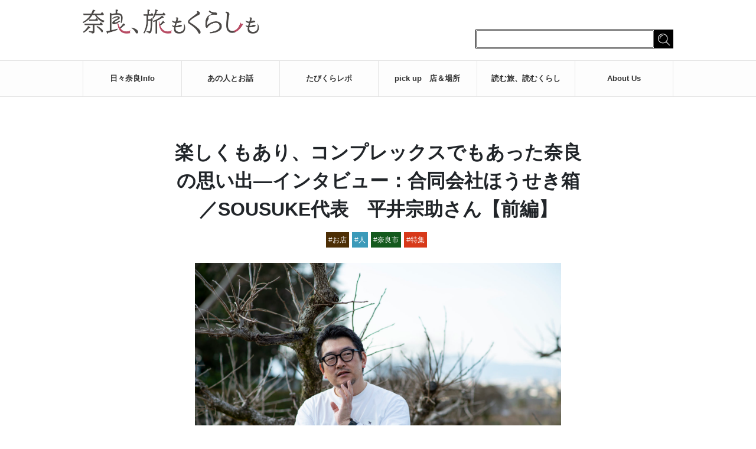

--- FILE ---
content_type: text/html; charset=UTF-8
request_url: https://nara-tabikura.jp/1556/
body_size: 17066
content:
<!DOCTYPE html>
<html lang="ja">

<head>
  <meta charset="UTF-8">
  <title>楽しくもあり、コンプレックスでもあった奈良の思い出―インタビュー：合同会社ほうせき箱／SOUSUKE代表　平井宗助さん【前編】 - 奈良、旅もくらしも</title>
  <meta name="viewport" content="width=device-width,initial-scale=1.0,minimum-scale=1.0">
  <style>
#wpadminbar #wp-admin-bar-wccp_free_top_button .ab-icon:before {
	content: "\f160";
	color: #02CA02;
	top: 3px;
}
#wpadminbar #wp-admin-bar-wccp_free_top_button .ab-icon {
	transform: rotate(45deg);
}
</style>
<meta name='robots' content='max-image-preview:large' />
<link rel="alternate" type="application/rss+xml" title="奈良、旅もくらしも &raquo; 楽しくもあり、コンプレックスでもあった奈良の思い出―インタビュー：合同会社ほうせき箱／SOUSUKE代表　平井宗助さん【前編】 のコメントのフィード" href="https://nara-tabikura.jp/1556/feed/" />
<link rel="alternate" title="oEmbed (JSON)" type="application/json+oembed" href="https://nara-tabikura.jp/wp-json/oembed/1.0/embed?url=https%3A%2F%2Fnara-tabikura.jp%2F1556%2F" />
<link rel="alternate" title="oEmbed (XML)" type="text/xml+oembed" href="https://nara-tabikura.jp/wp-json/oembed/1.0/embed?url=https%3A%2F%2Fnara-tabikura.jp%2F1556%2F&#038;format=xml" />
<style id='wp-img-auto-sizes-contain-inline-css' type='text/css'>
img:is([sizes=auto i],[sizes^="auto," i]){contain-intrinsic-size:3000px 1500px}
/*# sourceURL=wp-img-auto-sizes-contain-inline-css */
</style>
<style id='wp-emoji-styles-inline-css' type='text/css'>

	img.wp-smiley, img.emoji {
		display: inline !important;
		border: none !important;
		box-shadow: none !important;
		height: 1em !important;
		width: 1em !important;
		margin: 0 0.07em !important;
		vertical-align: -0.1em !important;
		background: none !important;
		padding: 0 !important;
	}
/*# sourceURL=wp-emoji-styles-inline-css */
</style>
<style id='wp-block-library-inline-css' type='text/css'>
:root{--wp-block-synced-color:#7a00df;--wp-block-synced-color--rgb:122,0,223;--wp-bound-block-color:var(--wp-block-synced-color);--wp-editor-canvas-background:#ddd;--wp-admin-theme-color:#007cba;--wp-admin-theme-color--rgb:0,124,186;--wp-admin-theme-color-darker-10:#006ba1;--wp-admin-theme-color-darker-10--rgb:0,107,160.5;--wp-admin-theme-color-darker-20:#005a87;--wp-admin-theme-color-darker-20--rgb:0,90,135;--wp-admin-border-width-focus:2px}@media (min-resolution:192dpi){:root{--wp-admin-border-width-focus:1.5px}}.wp-element-button{cursor:pointer}:root .has-very-light-gray-background-color{background-color:#eee}:root .has-very-dark-gray-background-color{background-color:#313131}:root .has-very-light-gray-color{color:#eee}:root .has-very-dark-gray-color{color:#313131}:root .has-vivid-green-cyan-to-vivid-cyan-blue-gradient-background{background:linear-gradient(135deg,#00d084,#0693e3)}:root .has-purple-crush-gradient-background{background:linear-gradient(135deg,#34e2e4,#4721fb 50%,#ab1dfe)}:root .has-hazy-dawn-gradient-background{background:linear-gradient(135deg,#faaca8,#dad0ec)}:root .has-subdued-olive-gradient-background{background:linear-gradient(135deg,#fafae1,#67a671)}:root .has-atomic-cream-gradient-background{background:linear-gradient(135deg,#fdd79a,#004a59)}:root .has-nightshade-gradient-background{background:linear-gradient(135deg,#330968,#31cdcf)}:root .has-midnight-gradient-background{background:linear-gradient(135deg,#020381,#2874fc)}:root{--wp--preset--font-size--normal:16px;--wp--preset--font-size--huge:42px}.has-regular-font-size{font-size:1em}.has-larger-font-size{font-size:2.625em}.has-normal-font-size{font-size:var(--wp--preset--font-size--normal)}.has-huge-font-size{font-size:var(--wp--preset--font-size--huge)}.has-text-align-center{text-align:center}.has-text-align-left{text-align:left}.has-text-align-right{text-align:right}.has-fit-text{white-space:nowrap!important}#end-resizable-editor-section{display:none}.aligncenter{clear:both}.items-justified-left{justify-content:flex-start}.items-justified-center{justify-content:center}.items-justified-right{justify-content:flex-end}.items-justified-space-between{justify-content:space-between}.screen-reader-text{border:0;clip-path:inset(50%);height:1px;margin:-1px;overflow:hidden;padding:0;position:absolute;width:1px;word-wrap:normal!important}.screen-reader-text:focus{background-color:#ddd;clip-path:none;color:#444;display:block;font-size:1em;height:auto;left:5px;line-height:normal;padding:15px 23px 14px;text-decoration:none;top:5px;width:auto;z-index:100000}html :where(.has-border-color){border-style:solid}html :where([style*=border-top-color]){border-top-style:solid}html :where([style*=border-right-color]){border-right-style:solid}html :where([style*=border-bottom-color]){border-bottom-style:solid}html :where([style*=border-left-color]){border-left-style:solid}html :where([style*=border-width]){border-style:solid}html :where([style*=border-top-width]){border-top-style:solid}html :where([style*=border-right-width]){border-right-style:solid}html :where([style*=border-bottom-width]){border-bottom-style:solid}html :where([style*=border-left-width]){border-left-style:solid}html :where(img[class*=wp-image-]){height:auto;max-width:100%}:where(figure){margin:0 0 1em}html :where(.is-position-sticky){--wp-admin--admin-bar--position-offset:var(--wp-admin--admin-bar--height,0px)}@media screen and (max-width:600px){html :where(.is-position-sticky){--wp-admin--admin-bar--position-offset:0px}}

/*# sourceURL=wp-block-library-inline-css */
</style><style id='wp-block-heading-inline-css' type='text/css'>
h1:where(.wp-block-heading).has-background,h2:where(.wp-block-heading).has-background,h3:where(.wp-block-heading).has-background,h4:where(.wp-block-heading).has-background,h5:where(.wp-block-heading).has-background,h6:where(.wp-block-heading).has-background{padding:1.25em 2.375em}h1.has-text-align-left[style*=writing-mode]:where([style*=vertical-lr]),h1.has-text-align-right[style*=writing-mode]:where([style*=vertical-rl]),h2.has-text-align-left[style*=writing-mode]:where([style*=vertical-lr]),h2.has-text-align-right[style*=writing-mode]:where([style*=vertical-rl]),h3.has-text-align-left[style*=writing-mode]:where([style*=vertical-lr]),h3.has-text-align-right[style*=writing-mode]:where([style*=vertical-rl]),h4.has-text-align-left[style*=writing-mode]:where([style*=vertical-lr]),h4.has-text-align-right[style*=writing-mode]:where([style*=vertical-rl]),h5.has-text-align-left[style*=writing-mode]:where([style*=vertical-lr]),h5.has-text-align-right[style*=writing-mode]:where([style*=vertical-rl]),h6.has-text-align-left[style*=writing-mode]:where([style*=vertical-lr]),h6.has-text-align-right[style*=writing-mode]:where([style*=vertical-rl]){rotate:180deg}
/*# sourceURL=https://nara-tabikura.jp/wp-includes/blocks/heading/style.min.css */
</style>
<style id='wp-block-image-inline-css' type='text/css'>
.wp-block-image>a,.wp-block-image>figure>a{display:inline-block}.wp-block-image img{box-sizing:border-box;height:auto;max-width:100%;vertical-align:bottom}@media not (prefers-reduced-motion){.wp-block-image img.hide{visibility:hidden}.wp-block-image img.show{animation:show-content-image .4s}}.wp-block-image[style*=border-radius] img,.wp-block-image[style*=border-radius]>a{border-radius:inherit}.wp-block-image.has-custom-border img{box-sizing:border-box}.wp-block-image.aligncenter{text-align:center}.wp-block-image.alignfull>a,.wp-block-image.alignwide>a{width:100%}.wp-block-image.alignfull img,.wp-block-image.alignwide img{height:auto;width:100%}.wp-block-image .aligncenter,.wp-block-image .alignleft,.wp-block-image .alignright,.wp-block-image.aligncenter,.wp-block-image.alignleft,.wp-block-image.alignright{display:table}.wp-block-image .aligncenter>figcaption,.wp-block-image .alignleft>figcaption,.wp-block-image .alignright>figcaption,.wp-block-image.aligncenter>figcaption,.wp-block-image.alignleft>figcaption,.wp-block-image.alignright>figcaption{caption-side:bottom;display:table-caption}.wp-block-image .alignleft{float:left;margin:.5em 1em .5em 0}.wp-block-image .alignright{float:right;margin:.5em 0 .5em 1em}.wp-block-image .aligncenter{margin-left:auto;margin-right:auto}.wp-block-image :where(figcaption){margin-bottom:1em;margin-top:.5em}.wp-block-image.is-style-circle-mask img{border-radius:9999px}@supports ((-webkit-mask-image:none) or (mask-image:none)) or (-webkit-mask-image:none){.wp-block-image.is-style-circle-mask img{border-radius:0;-webkit-mask-image:url('data:image/svg+xml;utf8,<svg viewBox="0 0 100 100" xmlns="http://www.w3.org/2000/svg"><circle cx="50" cy="50" r="50"/></svg>');mask-image:url('data:image/svg+xml;utf8,<svg viewBox="0 0 100 100" xmlns="http://www.w3.org/2000/svg"><circle cx="50" cy="50" r="50"/></svg>');mask-mode:alpha;-webkit-mask-position:center;mask-position:center;-webkit-mask-repeat:no-repeat;mask-repeat:no-repeat;-webkit-mask-size:contain;mask-size:contain}}:root :where(.wp-block-image.is-style-rounded img,.wp-block-image .is-style-rounded img){border-radius:9999px}.wp-block-image figure{margin:0}.wp-lightbox-container{display:flex;flex-direction:column;position:relative}.wp-lightbox-container img{cursor:zoom-in}.wp-lightbox-container img:hover+button{opacity:1}.wp-lightbox-container button{align-items:center;backdrop-filter:blur(16px) saturate(180%);background-color:#5a5a5a40;border:none;border-radius:4px;cursor:zoom-in;display:flex;height:20px;justify-content:center;opacity:0;padding:0;position:absolute;right:16px;text-align:center;top:16px;width:20px;z-index:100}@media not (prefers-reduced-motion){.wp-lightbox-container button{transition:opacity .2s ease}}.wp-lightbox-container button:focus-visible{outline:3px auto #5a5a5a40;outline:3px auto -webkit-focus-ring-color;outline-offset:3px}.wp-lightbox-container button:hover{cursor:pointer;opacity:1}.wp-lightbox-container button:focus{opacity:1}.wp-lightbox-container button:focus,.wp-lightbox-container button:hover,.wp-lightbox-container button:not(:hover):not(:active):not(.has-background){background-color:#5a5a5a40;border:none}.wp-lightbox-overlay{box-sizing:border-box;cursor:zoom-out;height:100vh;left:0;overflow:hidden;position:fixed;top:0;visibility:hidden;width:100%;z-index:100000}.wp-lightbox-overlay .close-button{align-items:center;cursor:pointer;display:flex;justify-content:center;min-height:40px;min-width:40px;padding:0;position:absolute;right:calc(env(safe-area-inset-right) + 16px);top:calc(env(safe-area-inset-top) + 16px);z-index:5000000}.wp-lightbox-overlay .close-button:focus,.wp-lightbox-overlay .close-button:hover,.wp-lightbox-overlay .close-button:not(:hover):not(:active):not(.has-background){background:none;border:none}.wp-lightbox-overlay .lightbox-image-container{height:var(--wp--lightbox-container-height);left:50%;overflow:hidden;position:absolute;top:50%;transform:translate(-50%,-50%);transform-origin:top left;width:var(--wp--lightbox-container-width);z-index:9999999999}.wp-lightbox-overlay .wp-block-image{align-items:center;box-sizing:border-box;display:flex;height:100%;justify-content:center;margin:0;position:relative;transform-origin:0 0;width:100%;z-index:3000000}.wp-lightbox-overlay .wp-block-image img{height:var(--wp--lightbox-image-height);min-height:var(--wp--lightbox-image-height);min-width:var(--wp--lightbox-image-width);width:var(--wp--lightbox-image-width)}.wp-lightbox-overlay .wp-block-image figcaption{display:none}.wp-lightbox-overlay button{background:none;border:none}.wp-lightbox-overlay .scrim{background-color:#fff;height:100%;opacity:.9;position:absolute;width:100%;z-index:2000000}.wp-lightbox-overlay.active{visibility:visible}@media not (prefers-reduced-motion){.wp-lightbox-overlay.active{animation:turn-on-visibility .25s both}.wp-lightbox-overlay.active img{animation:turn-on-visibility .35s both}.wp-lightbox-overlay.show-closing-animation:not(.active){animation:turn-off-visibility .35s both}.wp-lightbox-overlay.show-closing-animation:not(.active) img{animation:turn-off-visibility .25s both}.wp-lightbox-overlay.zoom.active{animation:none;opacity:1;visibility:visible}.wp-lightbox-overlay.zoom.active .lightbox-image-container{animation:lightbox-zoom-in .4s}.wp-lightbox-overlay.zoom.active .lightbox-image-container img{animation:none}.wp-lightbox-overlay.zoom.active .scrim{animation:turn-on-visibility .4s forwards}.wp-lightbox-overlay.zoom.show-closing-animation:not(.active){animation:none}.wp-lightbox-overlay.zoom.show-closing-animation:not(.active) .lightbox-image-container{animation:lightbox-zoom-out .4s}.wp-lightbox-overlay.zoom.show-closing-animation:not(.active) .lightbox-image-container img{animation:none}.wp-lightbox-overlay.zoom.show-closing-animation:not(.active) .scrim{animation:turn-off-visibility .4s forwards}}@keyframes show-content-image{0%{visibility:hidden}99%{visibility:hidden}to{visibility:visible}}@keyframes turn-on-visibility{0%{opacity:0}to{opacity:1}}@keyframes turn-off-visibility{0%{opacity:1;visibility:visible}99%{opacity:0;visibility:visible}to{opacity:0;visibility:hidden}}@keyframes lightbox-zoom-in{0%{transform:translate(calc((-100vw + var(--wp--lightbox-scrollbar-width))/2 + var(--wp--lightbox-initial-left-position)),calc(-50vh + var(--wp--lightbox-initial-top-position))) scale(var(--wp--lightbox-scale))}to{transform:translate(-50%,-50%) scale(1)}}@keyframes lightbox-zoom-out{0%{transform:translate(-50%,-50%) scale(1);visibility:visible}99%{visibility:visible}to{transform:translate(calc((-100vw + var(--wp--lightbox-scrollbar-width))/2 + var(--wp--lightbox-initial-left-position)),calc(-50vh + var(--wp--lightbox-initial-top-position))) scale(var(--wp--lightbox-scale));visibility:hidden}}
/*# sourceURL=https://nara-tabikura.jp/wp-includes/blocks/image/style.min.css */
</style>
<style id='wp-block-paragraph-inline-css' type='text/css'>
.is-small-text{font-size:.875em}.is-regular-text{font-size:1em}.is-large-text{font-size:2.25em}.is-larger-text{font-size:3em}.has-drop-cap:not(:focus):first-letter{float:left;font-size:8.4em;font-style:normal;font-weight:100;line-height:.68;margin:.05em .1em 0 0;text-transform:uppercase}body.rtl .has-drop-cap:not(:focus):first-letter{float:none;margin-left:.1em}p.has-drop-cap.has-background{overflow:hidden}:root :where(p.has-background){padding:1.25em 2.375em}:where(p.has-text-color:not(.has-link-color)) a{color:inherit}p.has-text-align-left[style*="writing-mode:vertical-lr"],p.has-text-align-right[style*="writing-mode:vertical-rl"]{rotate:180deg}
/*# sourceURL=https://nara-tabikura.jp/wp-includes/blocks/paragraph/style.min.css */
</style>
<style id='wp-block-separator-inline-css' type='text/css'>
@charset "UTF-8";.wp-block-separator{border:none;border-top:2px solid}:root :where(.wp-block-separator.is-style-dots){height:auto;line-height:1;text-align:center}:root :where(.wp-block-separator.is-style-dots):before{color:currentColor;content:"···";font-family:serif;font-size:1.5em;letter-spacing:2em;padding-left:2em}.wp-block-separator.is-style-dots{background:none!important;border:none!important}
/*# sourceURL=https://nara-tabikura.jp/wp-includes/blocks/separator/style.min.css */
</style>
<style id='global-styles-inline-css' type='text/css'>
:root{--wp--preset--aspect-ratio--square: 1;--wp--preset--aspect-ratio--4-3: 4/3;--wp--preset--aspect-ratio--3-4: 3/4;--wp--preset--aspect-ratio--3-2: 3/2;--wp--preset--aspect-ratio--2-3: 2/3;--wp--preset--aspect-ratio--16-9: 16/9;--wp--preset--aspect-ratio--9-16: 9/16;--wp--preset--color--black: #000000;--wp--preset--color--cyan-bluish-gray: #abb8c3;--wp--preset--color--white: #ffffff;--wp--preset--color--pale-pink: #f78da7;--wp--preset--color--vivid-red: #cf2e2e;--wp--preset--color--luminous-vivid-orange: #ff6900;--wp--preset--color--luminous-vivid-amber: #fcb900;--wp--preset--color--light-green-cyan: #7bdcb5;--wp--preset--color--vivid-green-cyan: #00d084;--wp--preset--color--pale-cyan-blue: #8ed1fc;--wp--preset--color--vivid-cyan-blue: #0693e3;--wp--preset--color--vivid-purple: #9b51e0;--wp--preset--gradient--vivid-cyan-blue-to-vivid-purple: linear-gradient(135deg,rgb(6,147,227) 0%,rgb(155,81,224) 100%);--wp--preset--gradient--light-green-cyan-to-vivid-green-cyan: linear-gradient(135deg,rgb(122,220,180) 0%,rgb(0,208,130) 100%);--wp--preset--gradient--luminous-vivid-amber-to-luminous-vivid-orange: linear-gradient(135deg,rgb(252,185,0) 0%,rgb(255,105,0) 100%);--wp--preset--gradient--luminous-vivid-orange-to-vivid-red: linear-gradient(135deg,rgb(255,105,0) 0%,rgb(207,46,46) 100%);--wp--preset--gradient--very-light-gray-to-cyan-bluish-gray: linear-gradient(135deg,rgb(238,238,238) 0%,rgb(169,184,195) 100%);--wp--preset--gradient--cool-to-warm-spectrum: linear-gradient(135deg,rgb(74,234,220) 0%,rgb(151,120,209) 20%,rgb(207,42,186) 40%,rgb(238,44,130) 60%,rgb(251,105,98) 80%,rgb(254,248,76) 100%);--wp--preset--gradient--blush-light-purple: linear-gradient(135deg,rgb(255,206,236) 0%,rgb(152,150,240) 100%);--wp--preset--gradient--blush-bordeaux: linear-gradient(135deg,rgb(254,205,165) 0%,rgb(254,45,45) 50%,rgb(107,0,62) 100%);--wp--preset--gradient--luminous-dusk: linear-gradient(135deg,rgb(255,203,112) 0%,rgb(199,81,192) 50%,rgb(65,88,208) 100%);--wp--preset--gradient--pale-ocean: linear-gradient(135deg,rgb(255,245,203) 0%,rgb(182,227,212) 50%,rgb(51,167,181) 100%);--wp--preset--gradient--electric-grass: linear-gradient(135deg,rgb(202,248,128) 0%,rgb(113,206,126) 100%);--wp--preset--gradient--midnight: linear-gradient(135deg,rgb(2,3,129) 0%,rgb(40,116,252) 100%);--wp--preset--font-size--small: 13px;--wp--preset--font-size--medium: 20px;--wp--preset--font-size--large: 36px;--wp--preset--font-size--x-large: 42px;--wp--preset--spacing--20: 0.44rem;--wp--preset--spacing--30: 0.67rem;--wp--preset--spacing--40: 1rem;--wp--preset--spacing--50: 1.5rem;--wp--preset--spacing--60: 2.25rem;--wp--preset--spacing--70: 3.38rem;--wp--preset--spacing--80: 5.06rem;--wp--preset--shadow--natural: 6px 6px 9px rgba(0, 0, 0, 0.2);--wp--preset--shadow--deep: 12px 12px 50px rgba(0, 0, 0, 0.4);--wp--preset--shadow--sharp: 6px 6px 0px rgba(0, 0, 0, 0.2);--wp--preset--shadow--outlined: 6px 6px 0px -3px rgb(255, 255, 255), 6px 6px rgb(0, 0, 0);--wp--preset--shadow--crisp: 6px 6px 0px rgb(0, 0, 0);}:where(.is-layout-flex){gap: 0.5em;}:where(.is-layout-grid){gap: 0.5em;}body .is-layout-flex{display: flex;}.is-layout-flex{flex-wrap: wrap;align-items: center;}.is-layout-flex > :is(*, div){margin: 0;}body .is-layout-grid{display: grid;}.is-layout-grid > :is(*, div){margin: 0;}:where(.wp-block-columns.is-layout-flex){gap: 2em;}:where(.wp-block-columns.is-layout-grid){gap: 2em;}:where(.wp-block-post-template.is-layout-flex){gap: 1.25em;}:where(.wp-block-post-template.is-layout-grid){gap: 1.25em;}.has-black-color{color: var(--wp--preset--color--black) !important;}.has-cyan-bluish-gray-color{color: var(--wp--preset--color--cyan-bluish-gray) !important;}.has-white-color{color: var(--wp--preset--color--white) !important;}.has-pale-pink-color{color: var(--wp--preset--color--pale-pink) !important;}.has-vivid-red-color{color: var(--wp--preset--color--vivid-red) !important;}.has-luminous-vivid-orange-color{color: var(--wp--preset--color--luminous-vivid-orange) !important;}.has-luminous-vivid-amber-color{color: var(--wp--preset--color--luminous-vivid-amber) !important;}.has-light-green-cyan-color{color: var(--wp--preset--color--light-green-cyan) !important;}.has-vivid-green-cyan-color{color: var(--wp--preset--color--vivid-green-cyan) !important;}.has-pale-cyan-blue-color{color: var(--wp--preset--color--pale-cyan-blue) !important;}.has-vivid-cyan-blue-color{color: var(--wp--preset--color--vivid-cyan-blue) !important;}.has-vivid-purple-color{color: var(--wp--preset--color--vivid-purple) !important;}.has-black-background-color{background-color: var(--wp--preset--color--black) !important;}.has-cyan-bluish-gray-background-color{background-color: var(--wp--preset--color--cyan-bluish-gray) !important;}.has-white-background-color{background-color: var(--wp--preset--color--white) !important;}.has-pale-pink-background-color{background-color: var(--wp--preset--color--pale-pink) !important;}.has-vivid-red-background-color{background-color: var(--wp--preset--color--vivid-red) !important;}.has-luminous-vivid-orange-background-color{background-color: var(--wp--preset--color--luminous-vivid-orange) !important;}.has-luminous-vivid-amber-background-color{background-color: var(--wp--preset--color--luminous-vivid-amber) !important;}.has-light-green-cyan-background-color{background-color: var(--wp--preset--color--light-green-cyan) !important;}.has-vivid-green-cyan-background-color{background-color: var(--wp--preset--color--vivid-green-cyan) !important;}.has-pale-cyan-blue-background-color{background-color: var(--wp--preset--color--pale-cyan-blue) !important;}.has-vivid-cyan-blue-background-color{background-color: var(--wp--preset--color--vivid-cyan-blue) !important;}.has-vivid-purple-background-color{background-color: var(--wp--preset--color--vivid-purple) !important;}.has-black-border-color{border-color: var(--wp--preset--color--black) !important;}.has-cyan-bluish-gray-border-color{border-color: var(--wp--preset--color--cyan-bluish-gray) !important;}.has-white-border-color{border-color: var(--wp--preset--color--white) !important;}.has-pale-pink-border-color{border-color: var(--wp--preset--color--pale-pink) !important;}.has-vivid-red-border-color{border-color: var(--wp--preset--color--vivid-red) !important;}.has-luminous-vivid-orange-border-color{border-color: var(--wp--preset--color--luminous-vivid-orange) !important;}.has-luminous-vivid-amber-border-color{border-color: var(--wp--preset--color--luminous-vivid-amber) !important;}.has-light-green-cyan-border-color{border-color: var(--wp--preset--color--light-green-cyan) !important;}.has-vivid-green-cyan-border-color{border-color: var(--wp--preset--color--vivid-green-cyan) !important;}.has-pale-cyan-blue-border-color{border-color: var(--wp--preset--color--pale-cyan-blue) !important;}.has-vivid-cyan-blue-border-color{border-color: var(--wp--preset--color--vivid-cyan-blue) !important;}.has-vivid-purple-border-color{border-color: var(--wp--preset--color--vivid-purple) !important;}.has-vivid-cyan-blue-to-vivid-purple-gradient-background{background: var(--wp--preset--gradient--vivid-cyan-blue-to-vivid-purple) !important;}.has-light-green-cyan-to-vivid-green-cyan-gradient-background{background: var(--wp--preset--gradient--light-green-cyan-to-vivid-green-cyan) !important;}.has-luminous-vivid-amber-to-luminous-vivid-orange-gradient-background{background: var(--wp--preset--gradient--luminous-vivid-amber-to-luminous-vivid-orange) !important;}.has-luminous-vivid-orange-to-vivid-red-gradient-background{background: var(--wp--preset--gradient--luminous-vivid-orange-to-vivid-red) !important;}.has-very-light-gray-to-cyan-bluish-gray-gradient-background{background: var(--wp--preset--gradient--very-light-gray-to-cyan-bluish-gray) !important;}.has-cool-to-warm-spectrum-gradient-background{background: var(--wp--preset--gradient--cool-to-warm-spectrum) !important;}.has-blush-light-purple-gradient-background{background: var(--wp--preset--gradient--blush-light-purple) !important;}.has-blush-bordeaux-gradient-background{background: var(--wp--preset--gradient--blush-bordeaux) !important;}.has-luminous-dusk-gradient-background{background: var(--wp--preset--gradient--luminous-dusk) !important;}.has-pale-ocean-gradient-background{background: var(--wp--preset--gradient--pale-ocean) !important;}.has-electric-grass-gradient-background{background: var(--wp--preset--gradient--electric-grass) !important;}.has-midnight-gradient-background{background: var(--wp--preset--gradient--midnight) !important;}.has-small-font-size{font-size: var(--wp--preset--font-size--small) !important;}.has-medium-font-size{font-size: var(--wp--preset--font-size--medium) !important;}.has-large-font-size{font-size: var(--wp--preset--font-size--large) !important;}.has-x-large-font-size{font-size: var(--wp--preset--font-size--x-large) !important;}
/*# sourceURL=global-styles-inline-css */
</style>

<style id='classic-theme-styles-inline-css' type='text/css'>
/*! This file is auto-generated */
.wp-block-button__link{color:#fff;background-color:#32373c;border-radius:9999px;box-shadow:none;text-decoration:none;padding:calc(.667em + 2px) calc(1.333em + 2px);font-size:1.125em}.wp-block-file__button{background:#32373c;color:#fff;text-decoration:none}
/*# sourceURL=/wp-includes/css/classic-themes.min.css */
</style>
<link rel='stylesheet' id='liquid-block-speech-css' href='https://nara-tabikura.jp/wp-content/plugins/liquid-speech-balloon/css/block.css?ver=6.9' type='text/css' media='all' />
<link rel='stylesheet' id='contact-form-7-css' href='https://nara-tabikura.jp/wp-content/plugins/contact-form-7/includes/css/styles.css?ver=6.1.1' type='text/css' media='all' />
<link rel='stylesheet' id='inline-footnotes-css' href='https://nara-tabikura.jp/wp-content/plugins/inline-footnotes/public/css/inline-footnotes-public.compressed.css?ver=1.0.0' type='text/css' media='all' />
<link rel='stylesheet' id='reset-css' href='https://nara-tabikura.jp/wp-content/themes/nara-tabikura/css/reboot.css?ver=6.9' type='text/css' media='all' />
<link rel='stylesheet' id='slick-css' href='https://nara-tabikura.jp/wp-content/themes/nara-tabikura/css/slick.css?ver=6.9' type='text/css' media='all' />
<link rel='stylesheet' id='slick-theme-css' href='https://nara-tabikura.jp/wp-content/themes/nara-tabikura/css/slick-theme.css?ver=6.9' type='text/css' media='all' />
<link rel='stylesheet' id='main-css' href='https://nara-tabikura.jp/wp-content/themes/nara-tabikura/style.css?ver=6.9' type='text/css' media='all' />
<link rel='stylesheet' id='wp-pagenavi-css' href='https://nara-tabikura.jp/wp-content/plugins/wp-pagenavi/pagenavi-css.css?ver=2.70' type='text/css' media='all' />
<script type="text/javascript" src="https://nara-tabikura.jp/wp-includes/js/jquery/jquery.min.js?ver=3.7.1" id="jquery-core-js"></script>
<script type="text/javascript" src="https://nara-tabikura.jp/wp-includes/js/jquery/jquery-migrate.min.js?ver=3.4.1" id="jquery-migrate-js"></script>
<script type="text/javascript" id="inline-footnotes-js-extra">
/* <![CDATA[ */
var inlineFootNotesVars = {"hover":""};
//# sourceURL=inline-footnotes-js-extra
/* ]]> */
</script>
<script type="text/javascript" src="https://nara-tabikura.jp/wp-content/plugins/inline-footnotes/public/js/inline-footnotes-public.compressed.js?ver=1.0.0" id="inline-footnotes-js"></script>
<link rel="https://api.w.org/" href="https://nara-tabikura.jp/wp-json/" /><link rel="alternate" title="JSON" type="application/json" href="https://nara-tabikura.jp/wp-json/wp/v2/posts/1556" /><link rel="EditURI" type="application/rsd+xml" title="RSD" href="https://nara-tabikura.jp/xmlrpc.php?rsd" />
<meta name="generator" content="WordPress 6.9" />
<link rel="canonical" href="https://nara-tabikura.jp/1556/" />
<link rel='shortlink' href='https://nara-tabikura.jp/?p=1556' />

<style>
	.inline-footnote,
	.inline-footnote:hover,
	.inline-footnote:active,
	.inline-footnote:visited {
		background-color: #b24d63;
		color: #ffffff !important;
	}
	.inline-footnote span.footnoteContent {
		background-color: #ffffff;
		color: #666666 !important;
	}
</style>
<style type="text/css">.liquid-speech-balloon-01 .liquid-speech-balloon-avatar { background-image: url("http://nara-tabikura.jp/wp-content/uploads/2021/02/sunagawa_hiro.jpg"); } .liquid-speech-balloon-02 .liquid-speech-balloon-avatar { background-image: url("http://nara-tabikura.jp/wp-content/uploads/2021/02/sunagawa_hoko.jpg"); } .liquid-speech-balloon-01 .liquid-speech-balloon-avatar::after { content: "砂川昌広"; } .liquid-speech-balloon-02 .liquid-speech-balloon-avatar::after { content: "砂川みほ子"; } </style>
<script id="wpcp_disable_selection" type="text/javascript">
var image_save_msg='You are not allowed to save images!';
	var no_menu_msg='Context Menu disabled!';
	var smessage = "Content is protected !!";

function disableEnterKey(e)
{
	var elemtype = e.target.tagName;
	
	elemtype = elemtype.toUpperCase();
	
	if (elemtype == "TEXT" || elemtype == "TEXTAREA" || elemtype == "INPUT" || elemtype == "PASSWORD" || elemtype == "SELECT" || elemtype == "OPTION" || elemtype == "EMBED")
	{
		elemtype = 'TEXT';
	}
	
	if (e.ctrlKey){
     var key;
     if(window.event)
          key = window.event.keyCode;     //IE
     else
          key = e.which;     //firefox (97)
    //if (key != 17) alert(key);
     if (elemtype!= 'TEXT' && (key == 97 || key == 65 || key == 67 || key == 99 || key == 88 || key == 120 || key == 26 || key == 85  || key == 86 || key == 83 || key == 43 || key == 73))
     {
		if(wccp_free_iscontenteditable(e)) return true;
		show_wpcp_message('You are not allowed to copy content or view source');
		return false;
     }else
     	return true;
     }
}


/*For contenteditable tags*/
function wccp_free_iscontenteditable(e)
{
	var e = e || window.event; // also there is no e.target property in IE. instead IE uses window.event.srcElement
  	
	var target = e.target || e.srcElement;

	var elemtype = e.target.nodeName;
	
	elemtype = elemtype.toUpperCase();
	
	var iscontenteditable = "false";
		
	if(typeof target.getAttribute!="undefined" ) iscontenteditable = target.getAttribute("contenteditable"); // Return true or false as string
	
	var iscontenteditable2 = false;
	
	if(typeof target.isContentEditable!="undefined" ) iscontenteditable2 = target.isContentEditable; // Return true or false as boolean

	if(target.parentElement.isContentEditable) iscontenteditable2 = true;
	
	if (iscontenteditable == "true" || iscontenteditable2 == true)
	{
		if(typeof target.style!="undefined" ) target.style.cursor = "text";
		
		return true;
	}
}

////////////////////////////////////
function disable_copy(e)
{	
	var e = e || window.event; // also there is no e.target property in IE. instead IE uses window.event.srcElement
	
	var elemtype = e.target.tagName;
	
	elemtype = elemtype.toUpperCase();
	
	if (elemtype == "TEXT" || elemtype == "TEXTAREA" || elemtype == "INPUT" || elemtype == "PASSWORD" || elemtype == "SELECT" || elemtype == "OPTION" || elemtype == "EMBED")
	{
		elemtype = 'TEXT';
	}
	
	if(wccp_free_iscontenteditable(e)) return true;
	
	var isSafari = /Safari/.test(navigator.userAgent) && /Apple Computer/.test(navigator.vendor);
	
	var checker_IMG = '';
	if (elemtype == "IMG" && checker_IMG == 'checked' && e.detail >= 2) {show_wpcp_message(alertMsg_IMG);return false;}
	if (elemtype != "TEXT")
	{
		if (smessage !== "" && e.detail == 2)
			show_wpcp_message(smessage);
		
		if (isSafari)
			return true;
		else
			return false;
	}	
}

//////////////////////////////////////////
function disable_copy_ie()
{
	var e = e || window.event;
	var elemtype = window.event.srcElement.nodeName;
	elemtype = elemtype.toUpperCase();
	if(wccp_free_iscontenteditable(e)) return true;
	if (elemtype == "IMG") {show_wpcp_message(alertMsg_IMG);return false;}
	if (elemtype != "TEXT" && elemtype != "TEXTAREA" && elemtype != "INPUT" && elemtype != "PASSWORD" && elemtype != "SELECT" && elemtype != "OPTION" && elemtype != "EMBED")
	{
		return false;
	}
}	
function reEnable()
{
	return true;
}
document.onkeydown = disableEnterKey;
document.onselectstart = disable_copy_ie;
if(navigator.userAgent.indexOf('MSIE')==-1)
{
	document.onmousedown = disable_copy;
	document.onclick = reEnable;
}
function disableSelection(target)
{
    //For IE This code will work
    if (typeof target.onselectstart!="undefined")
    target.onselectstart = disable_copy_ie;
    
    //For Firefox This code will work
    else if (typeof target.style.MozUserSelect!="undefined")
    {target.style.MozUserSelect="none";}
    
    //All other  (ie: Opera) This code will work
    else
    target.onmousedown=function(){return false}
    target.style.cursor = "default";
}
//Calling the JS function directly just after body load
window.onload = function(){disableSelection(document.body);};

//////////////////special for safari Start////////////////
var onlongtouch;
var timer;
var touchduration = 1000; //length of time we want the user to touch before we do something

var elemtype = "";
function touchstart(e) {
	var e = e || window.event;
  // also there is no e.target property in IE.
  // instead IE uses window.event.srcElement
  	var target = e.target || e.srcElement;
	
	elemtype = window.event.srcElement.nodeName;
	
	elemtype = elemtype.toUpperCase();
	
	if(!wccp_pro_is_passive()) e.preventDefault();
	if (!timer) {
		timer = setTimeout(onlongtouch, touchduration);
	}
}

function touchend() {
    //stops short touches from firing the event
    if (timer) {
        clearTimeout(timer);
        timer = null;
    }
	onlongtouch();
}

onlongtouch = function(e) { //this will clear the current selection if anything selected
	
	if (elemtype != "TEXT" && elemtype != "TEXTAREA" && elemtype != "INPUT" && elemtype != "PASSWORD" && elemtype != "SELECT" && elemtype != "EMBED" && elemtype != "OPTION")	
	{
		if (window.getSelection) {
			if (window.getSelection().empty) {  // Chrome
			window.getSelection().empty();
			} else if (window.getSelection().removeAllRanges) {  // Firefox
			window.getSelection().removeAllRanges();
			}
		} else if (document.selection) {  // IE?
			document.selection.empty();
		}
		return false;
	}
};

document.addEventListener("DOMContentLoaded", function(event) { 
    window.addEventListener("touchstart", touchstart, false);
    window.addEventListener("touchend", touchend, false);
});

function wccp_pro_is_passive() {

  var cold = false,
  hike = function() {};

  try {
	  const object1 = {};
  var aid = Object.defineProperty(object1, 'passive', {
  get() {cold = true}
  });
  window.addEventListener('test', hike, aid);
  window.removeEventListener('test', hike, aid);
  } catch (e) {}

  return cold;
}
/*special for safari End*/
</script>
<script id="wpcp_disable_Right_Click" type="text/javascript">
document.ondragstart = function() { return false;}
	function nocontext(e) {
	   return false;
	}
	document.oncontextmenu = nocontext;
</script>
<style>
.unselectable
{
-moz-user-select:none;
-webkit-user-select:none;
cursor: default;
}
html
{
-webkit-touch-callout: none;
-webkit-user-select: none;
-khtml-user-select: none;
-moz-user-select: none;
-ms-user-select: none;
user-select: none;
-webkit-tap-highlight-color: rgba(0,0,0,0);
}
</style>
<script id="wpcp_css_disable_selection" type="text/javascript">
var e = document.getElementsByTagName('body')[0];
if(e)
{
	e.setAttribute('unselectable',"on");
}
</script>

<meta property="og:title" content="楽しくもあり、コンプレックスでもあった奈良の思い出―インタビュー：合同会社ほうせき箱／SOUSUKE代表　平井宗助さん【前編】">
<meta property="og:description" content="柿の葉を使った様々な商品を手掛けるブランド「SOUSUKE」の代表であり、奈良のかき氷人気をけん引する「ほうせき箱」の共同経営者でもある平井宗助さん。柿の葉ずしの「平宗」の長男に生まれながら、まったく">
<meta property="og:type" content="article">
<meta property="og:url" content="https://nara-tabikura.jp/1556/">
<meta property="og:image" content="https://nara-tabikura.jp/wp-content/uploads/2021/03/A2C7368-scaled.jpg">
<meta property="og:site_name" content="奈良、旅もくらしも">
<meta name="twitter:card" content="summary_large_image">
<meta name="twitter:site" content="@naratabikura">
<meta property="og:locale" content="ja_JP">
<meta property="fb:app_id" content="naratabimokurasimo">
		<style type="text/css" id="wp-custom-css">
			#content_page .post_lead {
	color: #0a5e4a;
	font-family: Verdana, "ヒラギノ角ゴ ProN", "Hiragino Kaku Gothic ProN", "メイリオ", Meiryo, sans-serif;
	font-size: 1.2rem;
	font-weight: bold;
	margin-top: 2rem;
}
#content_page .post_data {
	border-top: 1px solid #ccc;
	border-bottom: 1px solid #ccc;
	font-size: 85%;
	margin-top: 15px;
	padding: 15px;
}
#content_page figcaption,
#content_page image-caption{
	background: none;
}
#content_page li.blocks-gallery-item figcaption {
  text-shadow: 1px 1px 1px #333;
}
#content_page hr {
	margin-top: 30px;
	margin-bottom:30px;
}
#content_page .post_quote {
   border: 1px solid #ccc;
   padding: 15px;
   background-color: #fef;
}
#content_page .footnoteM {
	margin-left: 3em;
	font-size: 80%;
}
#content_page .novel_midori {
	font-weight: 100;
	max-width: 28em;
	margin: 0 auto;
}
/*- 編集者コメント欄用 start -*/
/* class="editors_comment" */
#content_page .editors_comment {
    background-color: #eee;
    margin: 0 auto;
    padding: 5%;
    width: 90%;
}
#content_page .editors_comment h4 {
    padding: 0;
    margin-top: 0;
    font-size: 95%;
}
#content_page .editors_comment p,
#content_page .editors_comment li
 {
    font-size: 95%;
}
/*- 編集者コメント欄用 end -*/

/*非表示用*/
#content_page .nd {
	display:none;
}

/*改行用*/
#content_page .br::before {
	content: "\A" ;
	white-space: pre ;
}

/*大カテゴリ表示設定*/
#content_page	.category1{
	color: #AF4A60;
	font-size: 80%;
}

/*みどりさん小説タイトル小さく*/
@media only screen and (max-width: 640px) {
#content_page.post-611 h2,
#content_page.post-611 h3,
#content_page.post-611 h4,
#content_page.post-611 p{
  font-size: 95%;
}
}

/*2021/3/2 以降整理中*/
/*記事末ライター名*/
#content_page .content_writer {
  margin-top: 1em;
	text-align: right;
}
/*引用背景つける*/
#content_page .post_quote {
   border: 1px solid #ccc;
   padding: 15px;
   background-color: #fef;
}

/* 王寺プライバシーポリシー */
.oji-privacyporicy { 
    background-color: #efefef; 
    font-size: 80%;
    line-height: 1.3em;
    margin: 0 auto;
    padding: 1em;
    width: 80%;
}
.wpcf7 .oji-privacyporicy p{ 
    text-align: left;
}		</style>
		<style id="wp-add-custom-css-single" type="text/css">
#post-1556 .wp-post-image {
   display: none;
}
#post-1556 .content p{
  text-indent: 1em;
}
#post-1556 .content p.post_data{
  text-indent: 0;
}
</style>
              <link rel="prev" href="https://nara-tabikura.jp/1556//0">
    <link rel="next" href="https://nara-tabikura.jp/1556//2">
      </head>

<body id="post-1556">
  <header>
    <div id="header_inner">
      <h1><a href="https://nara-tabikura.jp"><img src="https://nara-tabikura.jp/wp-content/themes/nara-tabikura/images/logo.png" alt="奈良、旅もくらしも"></a></h1>
      <div id="search-box">
        <form class="right_area" method="get" action="https://nara-tabikura.jp">
          <input name="s" id="s" type="text" />
          <input id="submit" type="submit" value="" />
        </form>
      </div>
    </div>

          
<nav>
<ul class="display_pc">
<li><a href="https://nara-tabikura.jp/?cat=7">日々奈良Info</a></li>
<li><a href="https://nara-tabikura.jp/?cat=8">あの人とお話</a>
<!--ul>
<li><a href="https://nara-tabikura.jp/?cat=13">対談コーナー 編集者・徳永祐巳子のふむふむ人訪記</a></li>
</ul-->
</li>
<li><a href="https://nara-tabikura.jp/?cat=9">たびくらレポ</a></li>
<li><a href="https://nara-tabikura.jp/?cat=10">pick up　店＆場所</a></li>
<li><a href="https://nara-tabikura.jp/?cat=11">読む旅、読むくらし</a>
<ul>
<!--li><a href="https://nara-tabikura.jp/?cat=14">連載：ライター・naka（ナカ）</a></li-->
</ul>
</li>
<li><a href="https://nara-tabikura.jp/?p=1">About Us</a></li>
</ul>

<ul class="display_sp">
<li id="menu_button"><label for="toggle">メニュー</label></li>
<input type="checkbox" id="toggle">
<!--li class="menu_1"><a href="https://nara-tabikura.jp/?cat=7">日々奈良Info</a></li-->
<li class="menu_1"><a href="https://nara-tabikura.jp/?cat=8">あの人とお話</a></li>
<!--li class="menu_2"><a href="https://nara-tabikura.jp/?cat=13">対談コーナー 編集者・徳永祐巳子のふむふむ人訪記</a></li-->
<li class="menu_1"><a href="https://nara-tabikura.jp/?cat=9">たびくらレポ</a></li>
<li class="menu_1"><a href="https://nara-tabikura.jp/?cat=10">pick up　店＆場所</a></li>
<li class="menu_1"><a href="https://nara-tabikura.jp/?cat=11">読む旅、読むくらし</a></li>
<!--li class="menu_2"><a href="https://nara-tabikura.jp/?cat=14">連載：ライター・naka（ナカ）</a></li-->
<li class="menu_1"><a href="https://nara-tabikura.jp/?p=1">奈良、旅もくらしもとは？</a></li>
</ul>
</nav>

  </header>

  <main>

    <section id="content_page" class="post-1556">
      <div id="maincontent" style="opacity: 1;">

        <div class="thumbnail">
          <img width="1623" height="1080" src="https://nara-tabikura.jp/wp-content/uploads/2021/03/A2C7368-1623x1080.jpg" class="attachment-thumbnail size-thumbnail wp-post-image" alt="" decoding="async" loading="lazy" srcset="https://nara-tabikura.jp/wp-content/uploads/2021/03/A2C7368-1623x1080.jpg 1623w, https://nara-tabikura.jp/wp-content/uploads/2021/03/A2C7368-300x200.jpg 300w, https://nara-tabikura.jp/wp-content/uploads/2021/03/A2C7368-1024x682.jpg 1024w, https://nara-tabikura.jp/wp-content/uploads/2021/03/A2C7368-768x511.jpg 768w, https://nara-tabikura.jp/wp-content/uploads/2021/03/A2C7368-1536x1022.jpg 1536w, https://nara-tabikura.jp/wp-content/uploads/2021/03/A2C7368-2048x1363.jpg 2048w" sizes="auto, (max-width: 1623px) 100vw, 1623px" />        </div>
        <h2>楽しくもあり、コンプレックスでもあった奈良の思い出―インタビュー：合同会社ほうせき箱／SOUSUKE代表　平井宗助さん【前編】</h2>
        <ul class="tag_area">
                <li class="shop"><a href="https://nara-tabikura.jp/tag/shop/">#お店</a></li><li class="person"><a href="https://nara-tabikura.jp/tag/person/">#人</a></li><li class="city_nara"><a href="https://nara-tabikura.jp/tag/city_nara/">#奈良市</a></li><li class="special_feature"><a href="https://nara-tabikura.jp/tag/special_feature/">#特集</a></li>              </ul>
        <section class="content">
          <article class="text">
            <p>
<figure class="wp-block-image size-large"><img loading="lazy" decoding="async" width="1024" height="682" src="https://nara-tabikura.jp/wp-content/uploads/2021/03/A2C7368-1024x682.jpg" alt="" class="wp-image-1566" srcset="https://nara-tabikura.jp/wp-content/uploads/2021/03/A2C7368-1024x682.jpg 1024w, https://nara-tabikura.jp/wp-content/uploads/2021/03/A2C7368-300x200.jpg 300w, https://nara-tabikura.jp/wp-content/uploads/2021/03/A2C7368-1623x1080.jpg 1623w, https://nara-tabikura.jp/wp-content/uploads/2021/03/A2C7368-768x511.jpg 768w, https://nara-tabikura.jp/wp-content/uploads/2021/03/A2C7368-1536x1022.jpg 1536w, https://nara-tabikura.jp/wp-content/uploads/2021/03/A2C7368-2048x1363.jpg 2048w" sizes="auto, (max-width: 1024px) 100vw, 1024px" /></figure>



<p> </p>



<p>柿の葉を使った様々な商品を手掛けるブランド「SOUSUKE」の代表であり、奈良のかき氷人気をけん引する「ほうせき箱」の共同経営者でもある平井宗助さん。柿の葉ずしの「平宗」の長男に生まれながら、まったく新しい事業へと踏み出したのはなぜだったのでしょうか。前後編にわたって、これまでの歩みと奈良への想いをお伺いします。</p>



<p>前編では、奈良で過ごした子どもの頃の思い出や、東京から家業に戻るまでをご紹介します。</p>



<hr class="wp-block-separator"/>



<h3 class="wp-block-heading"><strong>柿の葉ずしの老舗「平宗」の長男に生まれて</strong></h3>



<figure class="wp-block-image size-large"><img loading="lazy" decoding="async" width="1024" height="683" src="https://nara-tabikura.jp/wp-content/uploads/2021/03/GRA6849-1024x683.jpg" alt="" class="wp-image-1568" srcset="https://nara-tabikura.jp/wp-content/uploads/2021/03/GRA6849-1024x683.jpg 1024w, https://nara-tabikura.jp/wp-content/uploads/2021/03/GRA6849-300x200.jpg 300w, https://nara-tabikura.jp/wp-content/uploads/2021/03/GRA6849-1620x1080.jpg 1620w, https://nara-tabikura.jp/wp-content/uploads/2021/03/GRA6849-768x512.jpg 768w, https://nara-tabikura.jp/wp-content/uploads/2021/03/GRA6849-1536x1024.jpg 1536w, https://nara-tabikura.jp/wp-content/uploads/2021/03/GRA6849-2048x1365.jpg 2048w" sizes="auto, (max-width: 1024px) 100vw, 1024px" /></figure>



<p>柿畑にようこそ！</p>



<p>私は今、「SOUSUKE」というブランドを立ち上げ、柿の葉を使ったお茶や様々な加工品の開発・製造・販売を手掛けています。</p>



<p>奈良県は全国2位の柿の産地。ここ天理市萱生町は刀根早生（とねわせ）という品種の発祥の地で、近年では柿の栽培が盛んでした。（※刀根早生ができる前は柑橘の産地であったと聞いています。）ですが、現在は耕作放棄地が目立つ地域です。その耕作放棄地を3ヶ所お借りし、計200本ほどの柿の木を育てています。無農薬・無肥料の自然栽培です。</p>



<p>どの木も背が低いでしょう。上に伸ばさず横に広がるように育てられています。重い果実の収穫や剪定、つぼみや果実の間引きといった作業をできるだけ効率よく体力的な負担少なくするためです。低い木は、柿の葉を収穫するのにも便利です。冬の間に枝を剪定し、風通しがよく日光がよく当たる状態にしておきます。このようにして育てた葉っぱを手摘みで収穫して、いろいろな商品に加工するんです。</p>



<p>一方で、私はかき氷の専門店「ほうせき箱」の共同経営者でもあります。こちらでは、奈良の文化に寄り添ったかき氷を通年提供しています。</p>



<p>私のことをご存知の方は、なぜこんな仕事をしているのかと不思議に思うかもしれません。私は柿の葉ずしの「平宗」の長男として生まれました。それなのに、なぜ家業を離れて柿の葉やかき氷事業に取り組んでいるのか。奈良に生まれ、奈良という地域に根付いた仕事をしていますが、奈良に対する想いも様々に移り変わってきました。今日はそんなお話もできたらと思います。</p>



<p>柿の葉ずし、馴染みがないという奈良県外の方もいらっしゃるかもしれませんね。サバなどの魚を塩漬けにしたものを薄く切ってご飯の上にのせ、柿の葉でくるんだ奈良ではお馴染みの郷土料理です。元は吉野地域でお祭りの時に食べるごちそうでしたが、50年前くらいから奈良のおみやげとして定番化していきました。平宗は江戸時代に川魚やナレずし、乾物の製造販売をはじめ、明治時代には料理旅館を営んで、次第にお客様に柿の葉ずしを提供するようになったと聞いています。</p>



<p>両親からは、「大人になったら、おまえがこの『平宗』の跡を継ぐんやぞ」と言い聞かされて育ちました。そんな私にとって、柿の葉ずしはもちろんとても身近な存在。東大寺の修二会（お水取り）や、秋の正倉院展の期間など、お店が忙しい時は当たり前のように手伝わされたものです。柿の葉を拭いたり、サバをのせるところから始まって、小学校高学年の頃にはもうシャリを葉にのせて巻くことも覚えて柿の葉ずしを作っていました。我ながら、なかなかの即戦力だったと思います。</p>



<h3 class="wp-block-heading">街全体が遊び場だった</h3>



<p>吉野に生まれ、平宗奈良店のオープンと共に奈良市内に引っ越しました。私が2、3歳の時でした。</p>



<p>小学生の頃は、学校から帰ると店にランドセルを置いて、近所の子ども同士でよく遊びました。猿沢池の南側、平宗奈良店がある今御門町は、今も昔ながらの建物が密集する地域です。その周辺には、映画館、日用雑貨店、薬局、駄菓子屋さんなど様々なお店が雑多に並んでいましたね。</p>



<p>当時は瓦屋根の建物がほとんどで家屋が密接しており、店の3階から隣の家へまたのその隣の家へ、屋根づたいに散歩してました。今では考えられないですけどね。随分と遠くまで行っていたように思うんですが、子どもの頃の記憶なので、実際は2軒程度だったかもしれません。</p>



<p>猿沢池周辺の小川で魚獲りをしたり、池から川に流れてきた亀を元いた池に向かって放り投げたりして遊んでいました。川沿いを歩いていくと雨水の土管の合流地点があったり、コウモリが飛び交うトンネルがあったり。今思うと、まるで冒険映画の1シーンのような光景でした。</p>



<p>3人ほど集まって、プラスチックのバットとゴムまりを使った野球もよくやりましたね。春日大社で毎年冬に行われる「春日若宮おん祭」の行事で使われる大宿所（おおしゅくしょ）が定番スポット。街のあちこちにある細い路地も即席の野球場になりました。ボールはもちろんあちこちに飛んでいくので、なくすのは当たり前です（笑）。</p>



<p>ほかに子どもが集まる場所といえば、駄菓子屋さん。ヒーロー物のカードや糸引き飴、大きな音が出る火薬鉄砲なんかが人気でした。</p>



<p>あの界隈の子どもたちは、家が何かしらの商売をしていました。忙しい時期は手伝いもしますが、両親が働いている間は年齢を超えてみんな一緒に遊んでいたんです。街全体が大きな遊び場のようで、あの頃を振り返ると楽しいことばかり思い出します。</p>



<figure class="wp-block-image size-large"><img loading="lazy" decoding="async" width="1024" height="683" src="https://nara-tabikura.jp/wp-content/uploads/2021/03/GRA7014-1024x683.jpg" alt="" class="wp-image-1610" srcset="https://nara-tabikura.jp/wp-content/uploads/2021/03/GRA7014-1024x683.jpg 1024w, https://nara-tabikura.jp/wp-content/uploads/2021/03/GRA7014-300x200.jpg 300w, https://nara-tabikura.jp/wp-content/uploads/2021/03/GRA7014-1620x1080.jpg 1620w, https://nara-tabikura.jp/wp-content/uploads/2021/03/GRA7014-768x512.jpg 768w, https://nara-tabikura.jp/wp-content/uploads/2021/03/GRA7014-1536x1024.jpg 1536w, https://nara-tabikura.jp/wp-content/uploads/2021/03/GRA7014-2048x1365.jpg 2048w" sizes="auto, (max-width: 1024px) 100vw, 1024px" /></figure>


              <div class="pagebreak-links"> <span class="post-page-numbers current" aria-current="page"><span class="page-number">1</span></span> <a href="https://nara-tabikura.jp/1556/2/" class="post-page-numbers"><span class="page-number">2</span></a></div>
            <p class="c_date">最終更新日：2021/04/06</p>
            <p class="share">
              <a class="tweet" href="https://twitter.com/share?url=https://nara-tabikura.jp/1556/&via=naratabikura&related=naratabikura&hashtags=お店&text=楽しくもあり、コンプレックスでもあった奈良の思い出―インタビュー：合同会社ほうせき箱／SOUSUKE代表　平井宗助さん【前編】" 
  rel="nofollow" 
  target="_blank"><i class="fab fa-twitter"></i>ツイートする</a>
              <a class="facebook" href="http://www.facebook.com/share.php?u=https://nara-tabikura.jp/1556/" rel="nofollow" target="_blank"><i class="fab fa-facebook-f"></i>シェアする</a>
              <a class="copy" data-clipboard-text="楽しくもあり、コンプレックスでもあった奈良の思い出―インタビュー：合同会社ほうせき箱／SOUSUKE代表　平井宗助さん【前編】 | https://nara-tabikura.jp/1556/"><i class="fa fa-copy "></i>コピー</a>
            </p>
          </article>
        </section>
      </div>
    </section>

    
  </main>

    <footer>
    <div id="footer_inner">


      <small>Copyright © 2021 奈良、旅もくらしも All Rights Reserved.</small>
    </div>
  </footer>

  <div id="page-top"><img src="https://nara-tabikura.jp/wp-content/themes/nara-tabikura/images/go_to_top.png" alt="TOPへ"></div>
  </body>

  <script type="speculationrules">
{"prefetch":[{"source":"document","where":{"and":[{"href_matches":"/*"},{"not":{"href_matches":["/wp-*.php","/wp-admin/*","/wp-content/uploads/*","/wp-content/*","/wp-content/plugins/*","/wp-content/themes/nara-tabikura/*","/*\\?(.+)"]}},{"not":{"selector_matches":"a[rel~=\"nofollow\"]"}},{"not":{"selector_matches":".no-prefetch, .no-prefetch a"}}]},"eagerness":"conservative"}]}
</script>
	<div id="wpcp-error-message" class="msgmsg-box-wpcp hideme"><span>error: </span>Content is protected !!</div>
	<script>
	var timeout_result;
	function show_wpcp_message(smessage)
	{
		if (smessage !== "")
			{
			var smessage_text = '<span>Alert: </span>'+smessage;
			document.getElementById("wpcp-error-message").innerHTML = smessage_text;
			document.getElementById("wpcp-error-message").className = "msgmsg-box-wpcp warning-wpcp showme";
			clearTimeout(timeout_result);
			timeout_result = setTimeout(hide_message, 3000);
			}
	}
	function hide_message()
	{
		document.getElementById("wpcp-error-message").className = "msgmsg-box-wpcp warning-wpcp hideme";
	}
	</script>
		<style>
	@media print {
	body * {display: none !important;}
		body:after {
		content: "You are not allowed to print preview this page, Thank you"; }
	}
	</style>
		<style type="text/css">
	#wpcp-error-message {
	    direction: ltr;
	    text-align: center;
	    transition: opacity 900ms ease 0s;
	    z-index: 99999999;
	}
	.hideme {
    	opacity:0;
    	visibility: hidden;
	}
	.showme {
    	opacity:1;
    	visibility: visible;
	}
	.msgmsg-box-wpcp {
		border:1px solid #f5aca6;
		border-radius: 10px;
		color: #555;
		font-family: Tahoma;
		font-size: 11px;
		margin: 10px;
		padding: 10px 36px;
		position: fixed;
		width: 255px;
		top: 50%;
  		left: 50%;
  		margin-top: -10px;
  		margin-left: -130px;
  		-webkit-box-shadow: 0px 0px 34px 2px rgba(242,191,191,1);
		-moz-box-shadow: 0px 0px 34px 2px rgba(242,191,191,1);
		box-shadow: 0px 0px 34px 2px rgba(242,191,191,1);
	}
	.msgmsg-box-wpcp span {
		font-weight:bold;
		text-transform:uppercase;
	}
		.warning-wpcp {
		background:#ffecec url('https://nara-tabikura.jp/wp-content/plugins/wp-content-copy-protector/images/warning.png') no-repeat 10px 50%;
	}
    </style>
<script type="text/javascript" src="https://nara-tabikura.jp/wp-includes/js/dist/hooks.min.js?ver=dd5603f07f9220ed27f1" id="wp-hooks-js"></script>
<script type="text/javascript" src="https://nara-tabikura.jp/wp-includes/js/dist/i18n.min.js?ver=c26c3dc7bed366793375" id="wp-i18n-js"></script>
<script type="text/javascript" id="wp-i18n-js-after">
/* <![CDATA[ */
wp.i18n.setLocaleData( { 'text direction\u0004ltr': [ 'ltr' ] } );
//# sourceURL=wp-i18n-js-after
/* ]]> */
</script>
<script type="text/javascript" src="https://nara-tabikura.jp/wp-content/plugins/contact-form-7/includes/swv/js/index.js?ver=6.1.1" id="swv-js"></script>
<script type="text/javascript" id="contact-form-7-js-translations">
/* <![CDATA[ */
( function( domain, translations ) {
	var localeData = translations.locale_data[ domain ] || translations.locale_data.messages;
	localeData[""].domain = domain;
	wp.i18n.setLocaleData( localeData, domain );
} )( "contact-form-7", {"translation-revision-date":"2025-08-05 08:50:03+0000","generator":"GlotPress\/4.0.1","domain":"messages","locale_data":{"messages":{"":{"domain":"messages","plural-forms":"nplurals=1; plural=0;","lang":"ja_JP"},"This contact form is placed in the wrong place.":["\u3053\u306e\u30b3\u30f3\u30bf\u30af\u30c8\u30d5\u30a9\u30fc\u30e0\u306f\u9593\u9055\u3063\u305f\u4f4d\u7f6e\u306b\u7f6e\u304b\u308c\u3066\u3044\u307e\u3059\u3002"],"Error:":["\u30a8\u30e9\u30fc:"]}},"comment":{"reference":"includes\/js\/index.js"}} );
//# sourceURL=contact-form-7-js-translations
/* ]]> */
</script>
<script type="text/javascript" id="contact-form-7-js-before">
/* <![CDATA[ */
var wpcf7 = {
    "api": {
        "root": "https:\/\/nara-tabikura.jp\/wp-json\/",
        "namespace": "contact-form-7\/v1"
    }
};
//# sourceURL=contact-form-7-js-before
/* ]]> */
</script>
<script type="text/javascript" src="https://nara-tabikura.jp/wp-content/plugins/contact-form-7/includes/js/index.js?ver=6.1.1" id="contact-form-7-js"></script>
<script id="wp-emoji-settings" type="application/json">
{"baseUrl":"https://s.w.org/images/core/emoji/17.0.2/72x72/","ext":".png","svgUrl":"https://s.w.org/images/core/emoji/17.0.2/svg/","svgExt":".svg","source":{"concatemoji":"https://nara-tabikura.jp/wp-includes/js/wp-emoji-release.min.js?ver=6.9"}}
</script>
<script type="module">
/* <![CDATA[ */
/*! This file is auto-generated */
const a=JSON.parse(document.getElementById("wp-emoji-settings").textContent),o=(window._wpemojiSettings=a,"wpEmojiSettingsSupports"),s=["flag","emoji"];function i(e){try{var t={supportTests:e,timestamp:(new Date).valueOf()};sessionStorage.setItem(o,JSON.stringify(t))}catch(e){}}function c(e,t,n){e.clearRect(0,0,e.canvas.width,e.canvas.height),e.fillText(t,0,0);t=new Uint32Array(e.getImageData(0,0,e.canvas.width,e.canvas.height).data);e.clearRect(0,0,e.canvas.width,e.canvas.height),e.fillText(n,0,0);const a=new Uint32Array(e.getImageData(0,0,e.canvas.width,e.canvas.height).data);return t.every((e,t)=>e===a[t])}function p(e,t){e.clearRect(0,0,e.canvas.width,e.canvas.height),e.fillText(t,0,0);var n=e.getImageData(16,16,1,1);for(let e=0;e<n.data.length;e++)if(0!==n.data[e])return!1;return!0}function u(e,t,n,a){switch(t){case"flag":return n(e,"\ud83c\udff3\ufe0f\u200d\u26a7\ufe0f","\ud83c\udff3\ufe0f\u200b\u26a7\ufe0f")?!1:!n(e,"\ud83c\udde8\ud83c\uddf6","\ud83c\udde8\u200b\ud83c\uddf6")&&!n(e,"\ud83c\udff4\udb40\udc67\udb40\udc62\udb40\udc65\udb40\udc6e\udb40\udc67\udb40\udc7f","\ud83c\udff4\u200b\udb40\udc67\u200b\udb40\udc62\u200b\udb40\udc65\u200b\udb40\udc6e\u200b\udb40\udc67\u200b\udb40\udc7f");case"emoji":return!a(e,"\ud83e\u1fac8")}return!1}function f(e,t,n,a){let r;const o=(r="undefined"!=typeof WorkerGlobalScope&&self instanceof WorkerGlobalScope?new OffscreenCanvas(300,150):document.createElement("canvas")).getContext("2d",{willReadFrequently:!0}),s=(o.textBaseline="top",o.font="600 32px Arial",{});return e.forEach(e=>{s[e]=t(o,e,n,a)}),s}function r(e){var t=document.createElement("script");t.src=e,t.defer=!0,document.head.appendChild(t)}a.supports={everything:!0,everythingExceptFlag:!0},new Promise(t=>{let n=function(){try{var e=JSON.parse(sessionStorage.getItem(o));if("object"==typeof e&&"number"==typeof e.timestamp&&(new Date).valueOf()<e.timestamp+604800&&"object"==typeof e.supportTests)return e.supportTests}catch(e){}return null}();if(!n){if("undefined"!=typeof Worker&&"undefined"!=typeof OffscreenCanvas&&"undefined"!=typeof URL&&URL.createObjectURL&&"undefined"!=typeof Blob)try{var e="postMessage("+f.toString()+"("+[JSON.stringify(s),u.toString(),c.toString(),p.toString()].join(",")+"));",a=new Blob([e],{type:"text/javascript"});const r=new Worker(URL.createObjectURL(a),{name:"wpTestEmojiSupports"});return void(r.onmessage=e=>{i(n=e.data),r.terminate(),t(n)})}catch(e){}i(n=f(s,u,c,p))}t(n)}).then(e=>{for(const n in e)a.supports[n]=e[n],a.supports.everything=a.supports.everything&&a.supports[n],"flag"!==n&&(a.supports.everythingExceptFlag=a.supports.everythingExceptFlag&&a.supports[n]);var t;a.supports.everythingExceptFlag=a.supports.everythingExceptFlag&&!a.supports.flag,a.supports.everything||((t=a.source||{}).concatemoji?r(t.concatemoji):t.wpemoji&&t.twemoji&&(r(t.twemoji),r(t.wpemoji)))});
//# sourceURL=https://nara-tabikura.jp/wp-includes/js/wp-emoji-loader.min.js
/* ]]> */
</script>
  <script src="https://ajax.googleapis.com/ajax/libs/jquery/1.11.1/jquery.min.js"></script>
  <script src='https://cdn.jsdelivr.net/clipboard.js/1.5.13/clipboard.min.js'></script>
  <script src="https://nara-tabikura.jp/wp-content/themes/nara-tabikura/js/slick.min.js"></script>
  <script src="https://nara-tabikura.jp/wp-content/themes/nara-tabikura/js/script.js?01"></script>

  </html>

  <link href="https://fonts.googleapis.com/css?family=Noto+Sans+JP" rel="stylesheet">
  <link href="https://fonts.googleapis.com/css?family=Sawarabi+Mincho" rel="stylesheet">
  <link href="https://fonts.googleapis.com/earlyaccess/hannari.css" rel="stylesheet">
  <link href="https://use.fontawesome.com/releases/v5.6.1/css/all.css" rel="stylesheet">
  <link rel="preconnect" href="https://fonts.gstatic.com">
  <link href="https://fonts.googleapis.com/css2?family=Kosugi+Maru&display=swap" rel="stylesheet">

--- FILE ---
content_type: text/css
request_url: https://nara-tabikura.jp/wp-content/themes/nara-tabikura/style.css?ver=6.9
body_size: 5219
content:
@charset "UTF-8";

/*共通設定*/
body {
/*  font-family: "Noto Sans JP", "ヒラギノ角ゴPro W3", "Hiragino Kaku Gothic Pro", Osaka, "游ゴシック", "メイリオ", Meiryo, "ＭＳ ゴシック", sans-serif;*/
  font-family: "ヒラギノ角ゴPro W3", "Hiragino Kaku Gothic Pro", Osaka, "游ゴシック", "メイリオ", Meiryo, "ＭＳ ゴシック", sans-serif;

}

.mincho {
  /*font-family:"游明朝 demibold" , "Yu Mincho demibold" , "ヒラギノ明朝 Pro W3" , "Hiragino Mincho Pro" , "HiraMinProN-W3" , "HGS明朝E" , "ＭＳ Ｐ明朝" , "MS PMincho" , serif;*/
  font-family: "ヒラギノ明朝 ProN", "HiraMinProN", "HG明朝E", "ＭＳ Ｐ明朝", "MS PMincho", "MS 明朝", serif;
}

.sawarabimincho {
  font-family: "sawarabi mincho", "游明朝 demibold", "Yu Mincho demibold", "ヒラギノ明朝 Pro W3", "Hiragino Mincho Pro", "HiraMinProN-W3", "HGS明朝E", "ＭＳ Ｐ明朝", "MS PMincho", serif;
}

.hannari {
  font-family: "Hannari";
}

.tag_area {
  padding: 0;
  margin-bottom: 15px;
  color: #fff;
  font-size: 10px;
  display: flex;
  flex-wrap: wrap;
}

.tag_area li {
  height: 23px;
  padding: 4px;
  margin-right: 5px;
  margin-bottom: 2px;
  list-style: none;
  background: #ff8bff;
}
.tag_area li a{
  color: #fff;
}
.tag_area li a:hover{
  text-decoration: none;
}
/*.tag_area .holiday{
  background: #3b9ab9;
}
.tag_area .read{
  background: #3caa6f;
}
.tag_area .journey{
  background: #e8b438;
}*/
.tag_area .special_feature {
  background: #d73919;
}

.tag_area .person {
  background: #3b9ab9;
}

.tag_area .serialized_reading {
  background: #3caa6f;
}

.tag_area .food_and_drink {
  background: #e8b438;
}

.tag_area .shop {
  background: #4c2e05;
}

.tag_area .special {
  background: #d73919;
}

.tag_area .cultural_property {
  background: #e9806e;
}

.tag_area .history {
  background: #253d5b;
}

.tag_area .shrine {
  background: #93748a;
}

.tag_area .city_nara,
.tag_area .city_yamatotakada,
.tag_area .city_yamatokoriyama,
.tag_area .city_tenri,
.tag_area .city_kashihara,
.tag_area .city_sakurai,
.tag_area .city_gojo,
.tag_area .city_gose,
.tag_area .city_ikoma,
.tag_area .city_kashiba,
.tag_area .city_katsuragi,
.tag_area .city_uda,
.tag_area .city_yamazoe,
.tag_area .city_hegri,
.tag_area .city_sango,
.tag_area .city_ikaruga,
.tag_area .city_ando,
.tag_area .city_kawanishi,
.tag_area .city_miyake,
.tag_area .city_tawaramoto,
.tag_area .city_soni,
.tag_area .city_mitsue,
.tag_area .city_takatori,
.tag_area .city_asukamura,
.tag_area .city_kanmaki,
.tag_area .city_oji,
.tag_area .city_koryo,
.tag_area .city_kawai,
.tag_area .city_yoshino,
.tag_area .city_ooyodo,
.tag_area .city_shimoichi,
.tag_area .city_kurotaki,
.tag_area .city_tenkawa,
.tag_area .city_nosegawa,
.tag_area .city_totsukawa,
.tag_area .city_shimokitayama,
.tag_area .city_kamikitayama,
.tag_area .city_kawakami,
.tag_area .city_higashiyoshino {
  background: #14591d;
}

.tag_area .online_event{
  background: #81191E;
}

.tag_area .book {
  background: #c1666b;
}

.tag_area .top_right1,
.tag_area .top_right2,
.tag_area .top_right3,
.tag_area .none {
  display: none;
}

.left_area {
  float: left;
}

.right_area {
  float: right;
}

.date {
  font-size: 10px;
  width: 64px;
  height: 20px;
  padding: 3px;
  text-align: center;
  background: rgba(255, 255, 255, 0.9);
  position: absolute;
  top: 0;
  right: 0;
}

.ml_10 {
  margin-left: 10%;
}

.ml_15 {
  margin-left: 15%;
}

.ml_20 {
  margin-left: 20%;
}

.ml_25 {
  margin-left: 25%;
}

.ml_30 {
  margin-left: 30%;
}

.ml_35 {
  margin-left: 35%;
}

.ml_40 {
  margin-left: 40%;
}

.ml_45 {
  margin-left: 45%;
}

.ml_50 {
  margin-left: 50%;
}

.display_sp {
  display: none;
}

.share{
  display: flex;
  justify-content: flex-end;
}
.share a{
  display: block;
  width: 150px;
  color: #fff;
  text-align: center;
  font-size: 0.9rem;
  margin-left: 10px;
}
.share i{
  padding-right: 2px;
}
.tweet{
  background-color: #55acee;
}
.facebook{
  background-color: #35629a;
}
.copy{
  background-color: #3caa6f;
}

@media screen and (max-width:800px) {
  .display_pc {
    display: none;
  }

  .display_sp {
    display: block;
  }

  .share a{
    font-size: 0.7rem;
  }
}

/*ヘッダー*/
header {
  height: 165px;
  margin-bottom: 5px;
}

header #header_inner {
  width: 1000px;
  margin: 0 auto;
  overflow: hidden;
}

header #header_inner h1 {
  width: calc(300 / 1000 *100%);
  float: left;
  padding-top: 10px;
}

header #header_inner h1 img {
  width: 100%;
  height: auto;
}

header #search-box {
  width: calc(335 / 1000 *100%);
  margin: 0 auto 20px;
  padding-top: 50px;
  overflow: hidden;
  float: right;
}

header #search-box form {
  width: 100%;
  border: 1px solid #000;
  display: flex;
  justify-content: space-between;
}

header #search-box form input:first-child {
  width: calc(303 / 335 * 100%) !important;
}

header #search-box form #submit {
  width: calc(32 / 335 *100%);
  background: url(./images/search_button.png);
  background-repeat: no-repeat;
  border: none;
}

@media screen and (max-width:800px) {
  header {
    height: auto;
  }

  header #header_inner {
    width: 100%;
    display: flex;
  }

  header #header_inner h1 {
    width: 55%;
  }

  header #search-box {
    width: 100%;
    padding-right: 15px;
    padding-top: 30px;
  }

  header #search-box form {
    width: 50%;
  }

  header #search-box form input:first-child {
    border-radius: 0;
    padding: 3px;
  }

  header #search-box form #submit {
    border-radius: 0;
  }
}

/*ナビゲーション*/
nav {
  background: #fdfdfd;
  border-top: 1px solid #e4e4e4;
  border-bottom: 1px solid #e4e4e4;
}

nav > ul {
  width: 1000px;
  margin: 0 auto;
  padding: 0;
  display: flex;
}

nav > ul > li {
  list-style: none;
  width: calc(100% / 6);
  height: 60px;
  line-height: 60px;
  font-size: 13px;
  font-weight: bold;
  text-align: center;
  border-left: 1px solid #e4e4e4;
  position: relative;
}

nav > ul > li:last-child {
  border-right: 1px solid #e4e4e4;
}

nav > ul > li > ul {
  display: none;
  padding: 0;
  z-index: 999;
  position: absolute;
  top: 62px;
  left: -1px;
}

nav > ul > li:hover > ul {
  width: 195%;
  display: block;
}

nav > ul > li > ul > li {
  list-style: none;
  background: rgba(255, 255, 255, 0.9);
  border-bottom: 1px solid #e4e4e4;
  border-left: 1px solid #e4e4e4;
  border-right: 1px solid #e4e4e4;
}

nav ul li a {
  display: block;
  color: #313131;
}

nav ul li a:hover {
  text-decoration: none;
  color: #313131;
  border-bottom: 2px solid #d73919;
}

@media screen and (max-width:800px) {
  nav {
    border-bottom: none;
  }

  nav > ul {
    width: 100%;
    flex-wrap: wrap;
  }

  nav > ul > li {
    width: 100%;
  }

  nav > ul > li {
    text-align: left;
    border-bottom: 1px solid #e4e4e4;
    display: none;
  }

  nav > ul > li#menu_button {
    display: block;
    cursor: pointer;
  }

  nav > ul > li#menu_button > label {
    width: 100%;
    text-align: center;
  }

  input#toggle {
    display: none;
  }

  input#toggle:checked ~ li {
    display: block;
  }

  nav > ul > li.menu_1 > a {
    padding-left: 10%;
  }

  nav > ul > li.menu_2 > a:before {
    content: "└　";
  }

  nav > ul > li.menu_2 > a {
    width: 100%;
    padding-left: 10%;
  }

  nav ul li a {
    font-size: 10px;
    font-weight: bold;
  }
}

.wp-block-image {
  margin-bottom: 0;
}

/*メインエリア*/
main {
  width: 1000px;
  margin: 0 auto;
  overflow: hidden;
}

main h2 {
  margin-bottom: 30px;
}

@media screen and (max-width:800px) {
  main {
    width: 100%;
  }
}

/*Special feature全体*/
#special_feature {
  margin-bottom: 25px;
}

#special_feature h2 img {
  width: 100%;
}

#special_feature > div {
  overflow: hidden;
}

#special_feature .left_area {
  width: calc(482 / 1000 *100%);
}

#special_feature .right_area {
  width: calc(494 / 1000 *100%);
  display: flex;
  flex-wrap: wrap;
  justify-content: space-between;
}

/*Special feature 1*/
#special_feature_1 {
  border: 1px solid #d73919;
  position: relative;
}

#special_feature_1>a {
  text-decoration: none;
  color: #212529;
}
#special_feature_1>a::before{
  content: '';
  position: absolute;
  top: 0;
  right: 0;
  bottom: 0;
  left: 0;
  z-index: 999;
}

#special_feature_1 .tag_area a{
  position: relative;
  z-index: 9999;
}

#special_feature_1 h3 {
  font-size: 28px;
  line-height: 1.2em;
  height: 3.6em;
  overflow: hidden;
}

#special_feature_1 .flag {
  position: absolute;
  top: 0;
  left: 0;
  color: #fff;
  font-size: 16px;
}

#special_feature_1 span {
  width: 40px;
  position: absolute;
  top: 15px;
  left: 8px;
}

#special_feature_1 .flag::before {
  content: "";
  position: absolute;
  left: 0;
  top: 0;
  width: 0;
  height: 0;
  border-style: solid;
  border-width: 42px;
  border-color: #d73919 transparent transparent #d73919;
}

#special_feature_1 .image_area {
  position: relative;
}

#special_feature_1 .image_area img {
  width: 100%;
  height: auto;
}

#special_feature_1 .contents_area {
  padding: 22px 20px;
  position: relative;
}

#special_feature_1 .contents_area::after {
  position: absolute;
  top: 0;
  right: 0;
  content: '>';
  color: #e0e0e0;
  text-align: center;
  display: block;
  width: 20px;
  height: 100%;
  line-height: 100%;
  background: #f8f8f8;
  padding-top: 16%;
}

#special_feature_1 .text,
#special_feature_2 .text {
  font-size: 13px;
  margin-bottom: 0;
  padding-right: 5px;
}

/*Special feature 2*/
#special_feature_2 {
  width: 100%;
  margin-bottom: 23px;
  border: 1px solid #e8b438;
  position: relative;
  display: flex;
}

#special_feature_2>a {
  text-decoration: none;
  color: #212529;
}
#special_feature_2>a::before{
  content: '';
  position: absolute;
  top: 0;
  right: 0;
  bottom: 0;
  left: 0;
  z-index: 999;
}

#special_feature_2 .tag_area a{
  position: relative;
  z-index: 9999;
}

#special_feature_2 .image_area {
  width: calc(235 / 494 * 100%);
  position: relative;
  overflow: hidden;
}

#special_feature_2 .image_area img {
  position: absolute;
  left: -35%;
  height: auto;
}

#special_feature_2 .contents_area {
  width: calc(259 / 494 * 100%);
  padding: 29px 20px;
}

#special_feature_2 h3 {
  font-size: 17px;
  line-height: 1.5em;
  height: 6.0em;
  overflow: hidden;
}

#special_feature_2 .contents_area::after {
  position: absolute;
  top: 0;
  right: 0;
  content: '>';
  color: #e0e0e0;
  text-align: center;
  display: block;
  width: 20px;
  height: 100%;
  line-height: 100%;
  background: #f8f8f8;
  padding-top: 20%;
}

/*Special feature 3*/
#special_feature_3 {
  width: calc(235 / 494 * 100%);
  height: 93.6%;
  position: relative;
  border: 1px solid #3caa6f;
}

/*Special feature 4*/
#special_feature_4 {
  width: calc(235 / 494 * 100%);
  height: 93.6%;
  position: relative;
  border: 1px solid #3b9ab9;
}

#special_feature_3>a,
#special_feature_4>a {
  text-decoration: none;
  color: #212529;
}
#special_feature_3>a::before,
#special_feature_4>a::before{
  content: '';
  position: absolute;
  top: 0;
  right: 0;
  bottom: 0;
  left: 0;
  z-index: 999;
}

#special_feature_3 .tag_area a,
#special_feature_4 .tag_area a{
  position: relative;
  z-index: 9999;
}

#special_feature_3 .image_area,
#special_feature_4 .image_area {
  position: relative;
  width: 100%;
  overflow: hidden;
}

#special_feature_3 .image_area:before,
#special_feature_4 .image_area:before {
  content: "";
  display: block;
  padding-top: 55.3%;
}

#special_feature_3 .image_area img,
#special_feature_4 .image_area img {
  position: absolute;
  top: 0;
  left: 0;
  bottom: 0;
  right: 0;
}

#special_feature_3 .contents_area,
#special_feature_4 .contents_area {
  position: relative;
  padding: 14px;
}

#special_feature_3 h3,
#special_feature_4 h3 {
  font-size: 15px;
  padding-right: 5px;
  line-height: 1.5em;
  height: 3em;
  overflow: hidden;
}

#special_feature_3 .contents_area::after,
#special_feature_4 .contents_area::after {
  position: absolute;
  top: 0;
  right: 0;
  content: '>';
  color: #e0e0e0;
  text-align: center;
  display: block;
  width: 20px;
  height: 100%;
  line-height: 100%;
  background: #f8f8f8;
  padding-top: 26%;
}

#special_feature_2 .tag_area,
#special_feature_3 .tag_area,
#special_feature_4 .tag_area {
  height: 40px;
}

@media screen and (max-width:800px) {

  #special_feature .left_area,
  #special_feature .right_area {
    width: 100%;
    float: none;
  }

  #special_feature_1 {
    margin-bottom: 25px;
  }

  #special_feature_1 h3 {
    font-size: 24px;
  }

  #special_feature_1 h3,
  #special_feature_2 h3 {
    height: auto;
    overflow: auto;
  }

  #special_feature_2 > a {
    display: block;
  }

  #special_feature_2 .image_area,
  #special_feature_2 .contents_area {
    width: 100%;
  }

  #special_feature_2 .image_area img {
    position: inherit;
    left: 0;
  }

  #special_feature_3 h3,
  #special_feature_4 h3 {
    height: 4.5em;
  }

  #special_feature_1 .contents_area::after {
    padding-top: 35%;
  }

  #special_feature_2 .contents_area::after {
    padding-top: 25%;
    top: 57%;
    height: 43%;
  }

  #special_feature_3 .contents_area::after,
  #special_feature_4 .contents_area::after {
    padding-top: 41%;
  }
}

/*Pick up*/
#pick_up {
  width: calc(632 / 1000 *100%);
  float: left;
}

#pick_up h2 img {
  width: 100%;
}

#pick_up .pick_up_article>a {
  color: #212529;
  text-decoration: none;
}
#pick_up .pick_up_article>a::before{
  content: '';
  position: absolute;
  top: 0;
  right: 0;
  bottom: 0;
  left: 0;
  z-index: 999;
}

#pick_up .tag_area a{
  position: relative;
  z-index: 9999;
}

#pick_up ul {
  padding: 0;
}

#pick_up .pick_up_article {
  list-style: none;
  border: 1px solid #f9f9f9;
  position: relative;
  margin-bottom: 20px;
  display: flex;
}

#pick_up .pick_up_article .image_area {
  position: relative;
  width: 40%;
  overflow: hidden;
}

#pick_up .pick_up_article .image_area:before {
  content: "";
  display: block;
  padding-top: 73.6%;
}

#pick_up .pick_up_article .image_area img {
  position: absolute;
  top: 0;
  left: -20%;
  bottom: 0;
  right: 0;
}

#pick_up .contents_area {
  width: 60%;
  position: relative;
  padding: 13px 13px;
}

#pick_up a span {
  width: 10px;
  position: absolute;
  top: 40px;
  left: 5px;
  color: #e0e0e0;
}

#pick_up .contents_area::after {
  position: absolute;
  top: 0;
  right: 0;
  content: '>';
  color: #e0e0e0;
  text-align: center;
  display: block;
  width: 20px;
  height: 100%;
  line-height: 100%;
  background: #f8f8f8;
  padding-top: 26%;
}

#pick_up .contents_area h3 {
  margin-bottom: 0;
  padding-right: 5px;
  font-size: 15px;
  height: 4.8em;
  line-height: 1.2em;
  overflow: hidden;
}

#pick_up .tag_area {
  margin-bottom: 10px;
}

#pick_up .tag_area li:nth-child(n+2) {
  display: none;
}

/*News*/
#news {
  width: calc(338 / 1000 *100%);
  float: right;
}

#news h2 img {
  width: 100%;
}

#news ul {
  padding: 0;
}

#news .news_article {
  list-style: none;
  width: 100%;
  border-top: 1px solid #f9f9f9;
  overflow: hidden;
  display: flex;
}

#news .news_article:last-child {
  border-bottom: 1px solid #f9f9f9;
}

#news .news_article .date {
  position: inherit;
  width: calc(75 / 338 * 100%);
  padding-top: 20px;
  font-size: 13px;
  font-weight: bold;
}

#news .contents_area {
  position: relative;
  padding: 17px 15px 18px 10px;
}

#news .contents_area::after {
  position: absolute;
  top: 0;
  right: 0;
  content: '>';
  color: #e0e0e0;
  text-align: center;
  display: block;
  width: 20px;
  height: 100%;
  line-height: 100%;
  background: #f8f8f8;
  padding-top: 20%;
}

#news .contents_area .news_text {
  margin-bottom: 10px;
  padding-right: 10px;
  font-size: 13px;
  line-height: 1.5em;
  height: 4.5em;
}

#news .news_article a {
  position: relative;
  color: #212529;
  text-decoration: none;
}

#news a span {
  width: 10px;
  position: absolute;
  top: 45%;
  left: 5px;
  color: #e0e0e0;
}

#news .tag_area {
  margin-bottom: 8px;
}

#news .tag_area li:nth-child(n+2) {
  display: none;
}

@media screen and (max-width:800px) {
  #pick_up .contents_area h3 {
    line-height: 1.5em;
    height: 4.5em;
  }

  #pick_up,
  #news {
    float: none;
    width: 100%;
  }

  #pick_up .pick_up_article {
    width: 100%;
  }

  #pick_up .contents_area::after {
    padding-top: 20%;
  }
}

/*フッター*/
footer {
  width: 100%;
  background: #fdfdfd;
  border-top: 1px solid #e4e4e4;
}

footer #footer_inner {
  width: 1000px;
  height: auto;
  min-height: 200px;
  margin: 0 auto;
  border-bottom: 7px solid #d73919;
  position: relative;
}

footer #footer_inner::after {
  width: 50%;
  content: "";
  display: block;
  position: absolute;
  right: 0;
  bottom: -7px;
  border-bottom: 7px solid #3caa6f;
}

footer #footer_inner small {
  width: 500px;
  border-bottom: 7px solid #e8b438;
  position: absolute;
  bottom: -7px;
  left: 25%;
  color: #7d7d7d;
  font-size: 12px;
  text-align: center;
}

footer #footer_inner small::after {
  width: 50%;
  content: "";
  display: block;
  position: absolute;
  right: 0;
  border-bottom: 7px solid #3b9ab9;
  z-index: 99999;
}

@media screen and (max-width:800px) {
  footer #footer_inner {
    width: 100%;
  }

  footer #footer_inner small {
    width: 50%;
  }
}

/*トップに戻る*/
#page-top {
  position: fixed;
  right: 30px;
  bottom: 10px;
}

/*ページ送り*/
.nav-links{
  text-align: center;
  padding: 0 0 20px 0;
}
.page-numbers{
  border: 1px solid #999;
  padding: 3px 8px;
}

/*スライダー*/
.flexslider {
  position: relative;
  margin-bottom: 30px;
}

.flexslider:before {
  content: '';
  display: block;
  position: absolute;
  top: 0;
  left: 0;
  width: calc((100% - 1000px) / 2);
  height: 100%;
  background: url([data-uri]
) repeat;
  z-index: 999;
  opacity: 0.5;
}

.flexslider:after {
  content: '';
  display: block;
  position: absolute;
  top: 0;
  right: 0;
  width: calc((100% - 1000px) / 2);
  height: 100%;
  background: url([data-uri]
) repeat;
  z-index: 999;
  opacity: 0.5;
}

ul.slick-slider {
  padding: 0;
}

.slick-track {
  position: relative;
}

.slick-slide {
  position: relative;
}

.slick-slide .tag_area {
  width: 100%;
  position: absolute;
  top: 55%;
  justify-content: center;
}

.slick-slide .link_marker {
  color: #000;
  display: block;
  font-size: 13px;
  text-align: center;
  width: 140px;
  height: 30px;
  line-height: 30px;
  border-radius: 15px;
  background: #fff;
  position: absolute;
  top: 85%;
  right: calc((1000 - 140) / 1000 * 100% / 4);
}

.slick-slide .link_marker:hover {
  text-decoration: none;
}

.slick-slide .link_marker::after {
  content: ">";
  color: #e0644b;
  position: absolute;
  right: 15px;
}

.slick-slide.slick-center::after {
  content: none;
}

.slick-slide p {
  margin: 0;
}

.slick-prev,
.slick-next {
  z-index: 99999;
}

.slick-prev {
  left: calc((100% - 1038px) / 2);
}

.slick-prev:before {
  content: url(./images/prev-arrow.png);
}

.slick-next {
  right: calc((100% - 1000px) / 2);
}

.slick-next:before {
  content: url(./images/next-arrow.png);
}

.center-item img {
  width: auto;
  height: auto;
  max-height: 430px;
  margin: 0 auto;
}

@media screen and (max-width:800px) {
  .flexslider button {
    display: none !important;
  }

  .slick-slide .link_marker {
    width: 120px;
    top: 75%;
    left: 34%;
  }
}

/*投稿ページ*/
#content_page {
  margin-bottom: 30px;
}

#content_page .thumbnail {
  text-align: center;
  margin-bottom: 30px;
  position: relative;
}

#content_page .thumbnail img {
  width: auto;
  height: auto;
  max-height: 430px;
}

#content_page .image-caption {
  position: absolute;
  bottom: 0;
  width: 100%;
  max-height: 100%;
  overflow: auto;
  padding: 3em .77em .7em;
  color: #fff;
  text-align: center;
  font-size: .8em;
  text-shadow: 1px 1px 1px #333;
  box-sizing: border-box;
  margin: 0;
}

#content_page li.blocks-gallery-item figcaption {
  text-shadow: 1px 1px 1px #333;
  background: none;
}

#content_page .wp-block-image,
#content_page .wp-block-gallery {
  text-align: center;
  margin-bottom: 30px;
}

#content_page .wp-block-image img {
  width: 100%;
  height: auto;
}

#content_page h2 {
  text-align: center;
  font-size: 32px;
  width: 700px;
  margin: 48px auto 15px;
}

#content_page h3 {
  font-size: 26px;
}

#content_page h4 {
  font-size: 22px;
}

#content_page h1,
#content_page h2,
#content_page h3,
#content_page h4,
#content_page h5,
#content_page h6 {
  margin-top: 4rem;
}

#content_page .content {
  max-width: 620px;
  margin: 0 auto;
}

#content_page .tag_area {
  max-width: 620px;
  margin: 0 auto;
  justify-content: center;
}

#content_page .tag_area li {
  height: 26px;
  font-size: 12px;
  line-height: 1.5em;
}

#content_page p {
  font-size: 18px;
  line-height: 2em;
  margin-bottom: 1.5rem;
}

#content_page .c_date {
  text-align: right;
  margin-bottom: 30px;
}

#content_page ul.blocks-gallery-grid::after {
  content: "";
  margin: 0 1em 1em 0;
  display: flex;
  flex-grow: 1;
  flex-direction: column;
  justify-content: center;
  position: relative;
}

#content_page .columns-2 ul.blocks-gallery-grid::after {
  width: calc(50% - 1em);
}

#content_page .columns-3 ul.blocks-gallery-grid::after {
  width: calc(33.33333% - .66667em);
  margin-right: 1em;
}

#content_page .pagebreak-links {
  text-align: center;
  margin-bottom: 2rem;
}

#content_page .post-page-numbers {
  font-size: 18px;
  color: #2aa6e4;
  border: 1px solid #efefef;
  padding: 10px 15px;
}

#content_page .current {
  color: #000;
}

#content_page .post-page-numbers:hover {
  text-decoration: none;
}

@media screen and (max-width:800px) {
  #content_page .thumbnail img {
  width: 100%;
}
  #content_page h2 {
    width: 98%;
    font-size: 32px;
  }

  #content_page .content {
    padding: 0 15px;
  }
}

/*検索結果*/
#search {
  width: 700px;
}
#search h1 {
  font-size: 24px;
  padding: 20px 0 0 10px;
  margin-bottom: 10px;
  margin-top: 2rem;
  position: relative;
}

#search h1::before {
  content: "";
  display: block;
  width: 5px;
  height: 35px;
  background: #b45367;
  position: absolute;
  top: 25px;
  left: 0px;
}

#search p {
  padding: 0 0 0 30px;
}

.search_results {
  padding: 30px;
  margin-bottom: 30px;
  background-color:#f5f5f5;
}

.search_results a {
  display: block;
  text-decoration: none;
  color: #333;
}

.search_results .flex_box {
  display: flex;
}

.search_results .contents_area {
  width: 60%;
  padding-right: 20px;
}

.search_results .image_area {
  width: 40%;
  padding-top: 30px;
  text-align: center;
  position: relative;
}

.search_results .date {
  top: 25px;
}

.search_results .image_area img {
  width: 100%;
  height: auto;
}

@media screen and (max-width:800px) {
.search_results .flex_box {
  flex-wrap: wrap;
}

.search_results .contents_area {
  width: 100%;
  margin-bottom: 20px;
}

.search_results .image_area {
  width: 100%;
  text-align: center;
}
}

/*カテゴリーページ*/
#category {
  width: 700px;
}

#category .breadcrumbs {
  font-size: 14px;
  padding: 50px 0 0 30px;
}

#category .breadcrumbs a {
  color: #2aa6e4;
}

#category #child_category_list {
  padding: 20px 25px;
  border-bottom: 5px dotted #ccc;
}

#category #child_category_list li {
  list-style: none;
}

#category #child_category_list li:before {
  content: "└　";
}

#category #child_category_list a {
  color: #2aa6e4;
}

#category #child_category_list a:hover {
  text-decoration: none;
}

#category h2 {
  font-size: 24px;
  padding: 20px 0 0 10px;
  margin-bottom: 10px;
  margin-top: 2rem;
  position: relative;
}

#category h2::before {
  content: "";
  display: block;
  width: 5px;
  height: 35px;
  background: #b45367;
  position: absolute;
  top: 25px;
  left: 0px;
}

#category .category-description {
  padding: 0;
  margin-top: 2rem;
  line-height: 1.8em;
}

#category h3 {
  font-size: 22px;
}

#category .none {
  padding-left: 30px;
}

#category .text {
  line-height: 1.8em;
}

#category .tag_area a{
  position: relative;
  z-index: 9999;
}

.category_section {
  padding: 30px;
  margin-bottom: 30px;
  background-color:#f5f5f5;
  position: relative;
}

.category_section>a {
  display: block;
  text-decoration: none;
  color: #333;
}

.category_section>a::before{
  content: '';
  position: absolute;
  top: 0;
  right: 0;
  bottom: 0;
  left: 0;
  z-index: 999;
}

.category_section .flex_box {
  display: flex;
}

.category_section .contents_area {
  width: 60%;
  padding-right: 20px;
}

.category_section .image_area {
  width: 40%;
  padding-top: 30px;
  text-align: center;
  position: relative;
}

.category_section .date {
  top: 25px;
}

.category_section .image_area img {
  width: 100%;
  height: auto;
}

@media screen and (max-width:800px) {
  #category {
    width: 100%;
  }

  #category h1 {
    padding: 50px 30px 0 30px;
  }

  .category_section .flex_box {
    flex-wrap: wrap;
  }

  .category_section .contents_area {
    width: 100%;
    margin-bottom: 20px;
  }

  .category_section .image_area {
    width: 100%;
    text-align: center;
  }
}

/*トップページOPEN時*/
#pick_up {
  width: calc(800 / 1000 *100%);
  padding-right: 2%;
}

#pick_up ul {
  display: flex;
  flex-wrap: wrap;
  justify-content: space-between;
}

#pick_up .pick_up_article {
  width: 49%;
}

#series {
  width: calc(200 / 1000 *100%);
  float: right;
}

#series h2 img {
  width: 100%;
}

#series a {
  color: #212529;
  text-decoration: none;
}

#series a:hover {
  color: #b24e64;
}

#series ul {
  padding: 0;
}

#series li {
  border: 2px solid #333;
  border-radius: 5px 5px;
  font-family: 'Kosugi Maru', sans-serif;
  line-height: 1.3em;
  list-style-type: none;
  margin-bottom: 3px;
  padding: 10px;
  width: 200px;
}

#series li a {
  display: flex;
}

#series li a p {
  margin: 0;
}

#series i {
  margin-right: 0.5em;
  padding-top: 2px;
  width: 20px;
}

#series i::before {
  display: block;
  width: 20px;
}

.fa-tree:before {
  margin-left: 3px;
}

.fa-camera-retro:before {
  margin-left: 2px;
}

@media screen and (max-width:800px) {

  #pick_up,
  #series {
    float: none;
    width: 100%;
    padding: 0 2%;
  }

  #pick_up .pick_up_article {
    width: 100%;
  }

  #pick_up .contents_area {
    padding: 5px 13px;
  }

  #pick_up .tag_area {
    margin-bottom: 5px;
  }

  #pick_up .contents_area h3 {
    font-size: 12px;
  }

  #series li {
    width: 100%;
  }
}

/*お問い合わせページ*/
#contact{
  width: 700px;
  margin: 0 auto;
}
#contact h2 {
  font-size: 24px;
  padding: 20px 0 0 10px;
  margin-bottom: 10px;
  margin-top: 2rem;
  position: relative;
}

#contact h2::before {
  content: "";
  display: block;
  width: 5px;
  height: 35px;
  background: #b45367;
  position: absolute;
  top: 25px;
  left: 0px;
}
#contact input,
#contact label,
#contact textarea{
  width: 100%;
}

@media screen and (max-width:800px) {
  #contact {
    width: 100%;
  }
}


--- FILE ---
content_type: application/javascript
request_url: https://nara-tabikura.jp/wp-content/themes/nara-tabikura/js/script.js?01
body_size: 577
content:
jQuery(function () {
  $('.center-item').slick({
    infinite: true,
    dots: false,
    slidesToShow: 1,
    centerMode: true, //要素を中央寄せ
    centerPadding: 'calc((100% - 1000px) / 2)', //両サイドの見えている部分のサイズ
    autoplay: true, //自動再生
    responsive: [{
      breakpoint: 800,
      settings: {
        centerMode: false,
      }
          }]
  });
});
jQuery(function () {
  jQuery('.pagetop a').click(function () {
    jQuery('html,body').animate({
      scrollTop: 0
    }, 'slow');
    return !1
  })
});

jQuery(function () {
  var n = jQuery('#page-top');
  n.hide();
  jQuery(window).scroll(function () {
    if (jQuery(this).scrollTop() > 100) {
      n.fadeIn()
    } else {
      n.fadeOut()
    }
  });
  n.click(function () {
    jQuery('body,html').animate({
      scrollTop: 0
    }, 500);
    return !1
  })
});

jQuery(function(){
  var clipboard = new Clipboard('.copy');
    clipboard.on('success', function(e) {
    //コピー成功時
    $(".copy").addClass('is-copied').text('コピーされました');
});
clipboard.on('error', function(e) {
    //エラー時
    $(".copy").addClass('is-copied').text('お使いの端末はこの機能に対応していません');
});

});
